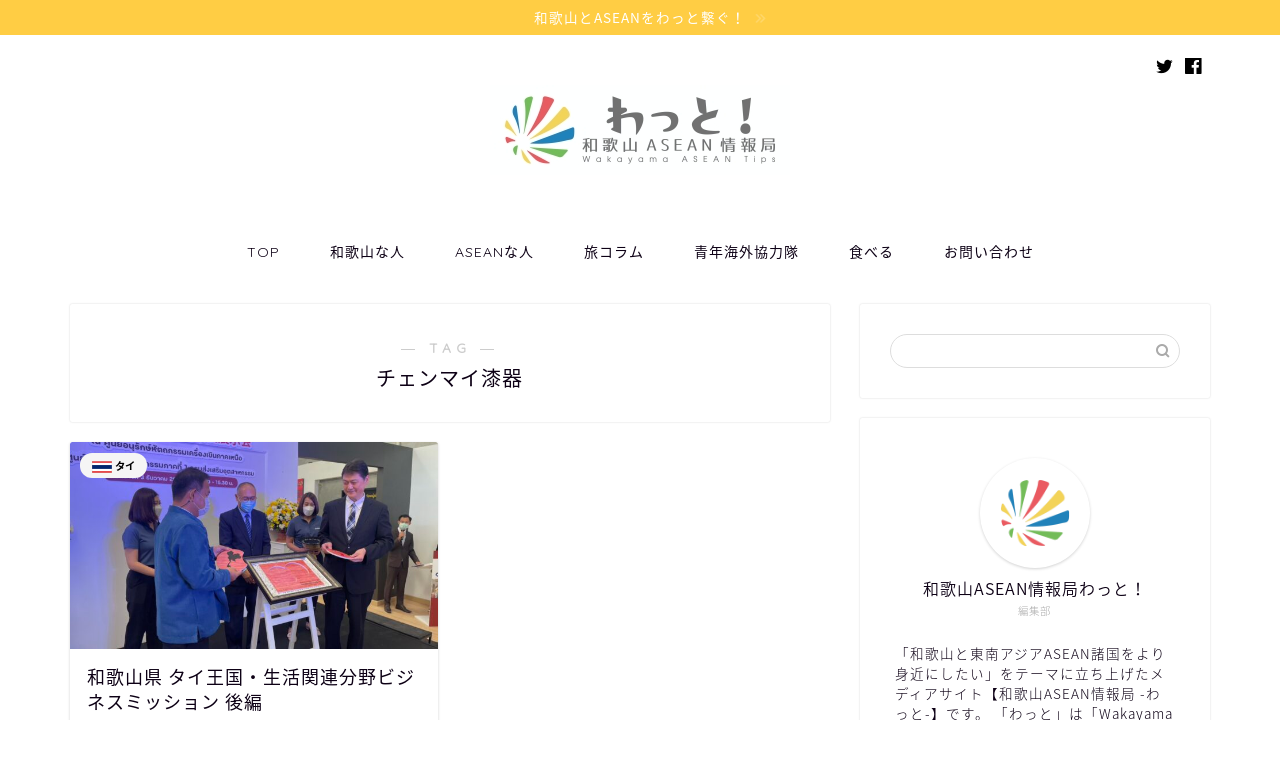

--- FILE ---
content_type: text/html; charset=UTF-8
request_url: https://wat-international.com/tag/%E3%83%81%E3%82%A7%E3%83%B3%E3%83%9E%E3%82%A4%E6%BC%86%E5%99%A8
body_size: 13638
content:
<!DOCTYPE html>
<html lang="ja">
<head prefix="og: http://ogp.me/ns# fb: http://ogp.me/ns/fb# article: http://ogp.me/ns/article#">
<meta charset="utf-8">
<meta http-equiv="X-UA-Compatible" content="IE=edge">
<meta name="viewport" content="width=device-width, initial-scale=1">
<!-- ここからOGP -->
<meta property="og:type" content="blog">
<meta property="og:title" content="チェンマイ漆器タグの記事一覧｜和歌山ASEAN情報局　わっと！">
<meta property="og:url" content="https://wat-international.com/tag/asean%e3%81%aa%e5%92%8c%e6%ad%8c%e5%b1%b1%e4%bc%81%e6%a5%ad">
<meta property="og:image" content="https://wat-international.com/wp-content/uploads/2020/10/logo-color.png">
<meta property="og:site_name" content="和歌山ASEAN情報局　わっと！">
<meta property="fb:admins" content="">
<meta name="twitter:card" content="summary">
<meta name="twitter:site" content="@wat_wakayama">
<!-- ここまでOGP --> 


<title>【チェンマイ漆器】タグの記事一覧｜和歌山ASEAN情報局　わっと！</title>
<link rel='dns-prefetch' href='//ajax.googleapis.com' />
<link rel='dns-prefetch' href='//cdnjs.cloudflare.com' />
<link rel='dns-prefetch' href='//use.fontawesome.com' />
<link rel='dns-prefetch' href='//www.googletagmanager.com' />
<link rel='dns-prefetch' href='//s.w.org' />
<link rel="alternate" type="application/rss+xml" title="和歌山ASEAN情報局　わっと！ &raquo; フィード" href="https://wat-international.com/feed" />
<link rel="alternate" type="application/rss+xml" title="和歌山ASEAN情報局　わっと！ &raquo; コメントフィード" href="https://wat-international.com/comments/feed" />
<link rel="alternate" type="application/rss+xml" title="和歌山ASEAN情報局　わっと！ &raquo; チェンマイ漆器 タグのフィード" href="https://wat-international.com/tag/%e3%83%81%e3%82%a7%e3%83%b3%e3%83%9e%e3%82%a4%e6%bc%86%e5%99%a8/feed" />
		<script type="text/javascript">
			window._wpemojiSettings = {"baseUrl":"https:\/\/s.w.org\/images\/core\/emoji\/13.0.0\/72x72\/","ext":".png","svgUrl":"https:\/\/s.w.org\/images\/core\/emoji\/13.0.0\/svg\/","svgExt":".svg","source":{"concatemoji":"https:\/\/wat-international.com\/wp-includes\/js\/wp-emoji-release.min.js?ver=5.5.17"}};
			!function(e,a,t){var n,r,o,i=a.createElement("canvas"),p=i.getContext&&i.getContext("2d");function s(e,t){var a=String.fromCharCode;p.clearRect(0,0,i.width,i.height),p.fillText(a.apply(this,e),0,0);e=i.toDataURL();return p.clearRect(0,0,i.width,i.height),p.fillText(a.apply(this,t),0,0),e===i.toDataURL()}function c(e){var t=a.createElement("script");t.src=e,t.defer=t.type="text/javascript",a.getElementsByTagName("head")[0].appendChild(t)}for(o=Array("flag","emoji"),t.supports={everything:!0,everythingExceptFlag:!0},r=0;r<o.length;r++)t.supports[o[r]]=function(e){if(!p||!p.fillText)return!1;switch(p.textBaseline="top",p.font="600 32px Arial",e){case"flag":return s([127987,65039,8205,9895,65039],[127987,65039,8203,9895,65039])?!1:!s([55356,56826,55356,56819],[55356,56826,8203,55356,56819])&&!s([55356,57332,56128,56423,56128,56418,56128,56421,56128,56430,56128,56423,56128,56447],[55356,57332,8203,56128,56423,8203,56128,56418,8203,56128,56421,8203,56128,56430,8203,56128,56423,8203,56128,56447]);case"emoji":return!s([55357,56424,8205,55356,57212],[55357,56424,8203,55356,57212])}return!1}(o[r]),t.supports.everything=t.supports.everything&&t.supports[o[r]],"flag"!==o[r]&&(t.supports.everythingExceptFlag=t.supports.everythingExceptFlag&&t.supports[o[r]]);t.supports.everythingExceptFlag=t.supports.everythingExceptFlag&&!t.supports.flag,t.DOMReady=!1,t.readyCallback=function(){t.DOMReady=!0},t.supports.everything||(n=function(){t.readyCallback()},a.addEventListener?(a.addEventListener("DOMContentLoaded",n,!1),e.addEventListener("load",n,!1)):(e.attachEvent("onload",n),a.attachEvent("onreadystatechange",function(){"complete"===a.readyState&&t.readyCallback()})),(n=t.source||{}).concatemoji?c(n.concatemoji):n.wpemoji&&n.twemoji&&(c(n.twemoji),c(n.wpemoji)))}(window,document,window._wpemojiSettings);
		</script>
		<style type="text/css">
img.wp-smiley,
img.emoji {
	display: inline !important;
	border: none !important;
	box-shadow: none !important;
	height: 1em !important;
	width: 1em !important;
	margin: 0 .07em !important;
	vertical-align: -0.1em !important;
	background: none !important;
	padding: 0 !important;
}
</style>
	<link rel='stylesheet' id='wp-block-library-css'  href='https://wat-international.com/wp-includes/css/dist/block-library/style.min.css?ver=5.5.17' type='text/css' media='all' />
<link rel='stylesheet' id='contact-form-7-css'  href='https://wat-international.com/wp-content/plugins/contact-form-7/includes/css/styles.css?ver=5.4.2' type='text/css' media='all' />
<link rel='stylesheet' id='theme-style-css'  href='https://wat-international.com/wp-content/themes/jin/style.css?ver=5.5.17' type='text/css' media='all' />
<link rel='stylesheet' id='fontawesome-style-css'  href='https://use.fontawesome.com/releases/v5.6.3/css/all.css?ver=5.5.17' type='text/css' media='all' />
<link rel='stylesheet' id='swiper-style-css'  href='https://cdnjs.cloudflare.com/ajax/libs/Swiper/4.0.7/css/swiper.min.css?ver=5.5.17' type='text/css' media='all' />
<link rel='stylesheet' id='vk-font-awesome-css'  href='https://wat-international.com/wp-content/plugins/vk-post-author-display/inc/font-awesome/package/versions/5/css/all.min.css?ver=5.13.0' type='text/css' media='all' />
<script type='text/javascript' src='https://www.googletagmanager.com/gtag/js?id=UA-183848885-1' id='google_gtagjs-js' async></script>
<script type='text/javascript' id='google_gtagjs-js-after'>
window.dataLayer = window.dataLayer || [];function gtag(){dataLayer.push(arguments);}
gtag('js', new Date());
gtag('set', 'developer_id.dZTNiMT', true);
gtag('config', 'UA-183848885-1', {"anonymize_ip":true} );
</script>
<link rel="https://api.w.org/" href="https://wat-international.com/wp-json/" /><link rel="alternate" type="application/json" href="https://wat-international.com/wp-json/wp/v2/tags/227" /><meta name="generator" content="Site Kit by Google 1.20.0" />
<style></style>
    
    	<style type="text/css">
		#wrapper{
							background-color: #fff;
				background-image: url();
					}
		.related-entry-headline-text span:before,
		#comment-title span:before,
		#reply-title span:before{
			background-color: #0d0015;
			border-color: #0d0015!important;
		}
		
		#breadcrumb:after,
		#page-top a{	
			background-color: #393542;
		}
				footer{
			background-color: #393542;
		}
		.footer-inner a,
		#copyright,
		#copyright-center{
			border-color: #fff!important;
			color: #fff!important;
		}
		#footer-widget-area
		{
			border-color: #fff!important;
		}
				.page-top-footer a{
			color: #393542!important;
		}
				#breadcrumb ul li,
		#breadcrumb ul li a{
			color: #393542!important;
		}
		
		body,
		a,
		a:link,
		a:visited,
		.my-profile,
		.widgettitle,
		.tabBtn-mag label{
			color: #0d0015;
		}
		a:hover{
			color: #e22255;
		}
						.widget_nav_menu ul > li > a:before,
		.widget_categories ul > li > a:before,
		.widget_pages ul > li > a:before,
		.widget_recent_entries ul > li > a:before,
		.widget_archive ul > li > a:before,
		.widget_archive form:after,
		.widget_categories form:after,
		.widget_nav_menu ul > li > ul.sub-menu > li > a:before,
		.widget_categories ul > li > .children > li > a:before,
		.widget_pages ul > li > .children > li > a:before,
		.widget_nav_menu ul > li > ul.sub-menu > li > ul.sub-menu li > a:before,
		.widget_categories ul > li > .children > li > .children li > a:before,
		.widget_pages ul > li > .children > li > .children li > a:before{
			color: #0d0015;
		}
		.widget_nav_menu ul .sub-menu .sub-menu li a:before{
			background-color: #0d0015!important;
		}
		footer .footer-widget,
		footer .footer-widget a,
		footer .footer-widget ul li,
		.footer-widget.widget_nav_menu ul > li > a:before,
		.footer-widget.widget_categories ul > li > a:before,
		.footer-widget.widget_recent_entries ul > li > a:before,
		.footer-widget.widget_pages ul > li > a:before,
		.footer-widget.widget_archive ul > li > a:before,
		footer .widget_tag_cloud .tagcloud a:before{
			color: #fff!important;
			border-color: #fff!important;
		}
		footer .footer-widget .widgettitle{
			color: #fff!important;
			border-color: #9acc1e!important;
		}
		footer .widget_nav_menu ul .children .children li a:before,
		footer .widget_categories ul .children .children li a:before,
		footer .widget_nav_menu ul .sub-menu .sub-menu li a:before{
			background-color: #fff!important;
		}
		#drawernav a:hover,
		.post-list-title,
		#prev-next p,
		#toc_container .toc_list li a{
			color: #0d0015!important;
		}
		
		#header-box{
			background-color: #ffffff;
		}
												@media (min-width: 768px) {
			.top-image-meta{
				margin-top: calc(0px - 30px);
			}
		}
		@media (min-width: 1200px) {
			.top-image-meta{
				margin-top: calc(0px);
			}
		}
				.pickup-contents:before{
			background-color: #ffffff!important;
		}
		
		.main-image-text{
			color: #555;
		}
		.main-image-text-sub{
			color: #555;
		}
		
						#site-info{
			padding-top: 50px!important;
			padding-bottom: 50px!important;
		}
				
		#site-info span a{
			color: #0d0015!important;
		}
		
				#headmenu .headsns .line a svg{
			fill: #000000!important;
		}
		#headmenu .headsns a,
		#headmenu{
			color: #000000!important;
			border-color:#000000!important;
		}
						.profile-follow .line-sns a svg{
			fill: #0d0015!important;
		}
		.profile-follow .line-sns a:hover svg{
			fill: #9acc1e!important;
		}
		.profile-follow a{
			color: #0d0015!important;
			border-color:#0d0015!important;
		}
		.profile-follow a:hover,
		#headmenu .headsns a:hover{
			color:#9acc1e!important;
			border-color:#9acc1e!important;
		}
				.search-box:hover{
			color:#9acc1e!important;
			border-color:#9acc1e!important;
		}
				#header #headmenu .headsns .line a:hover svg{
			fill:#9acc1e!important;
		}
		.cps-icon-bar,
		#navtoggle:checked + .sp-menu-open .cps-icon-bar{
			background-color: #0d0015;
		}
		#nav-container{
			background-color: #fff;
		}
		.menu-box .menu-item svg{
			fill:#0d0015;
		}
		#drawernav ul.menu-box > li > a,
		#drawernav2 ul.menu-box > li > a,
		#drawernav3 ul.menu-box > li > a,
		#drawernav4 ul.menu-box > li > a,
		#drawernav5 ul.menu-box > li > a,
		#drawernav ul.menu-box > li.menu-item-has-children:after,
		#drawernav2 ul.menu-box > li.menu-item-has-children:after,
		#drawernav3 ul.menu-box > li.menu-item-has-children:after,
		#drawernav4 ul.menu-box > li.menu-item-has-children:after,
		#drawernav5 ul.menu-box > li.menu-item-has-children:after{
			color: #0d0015!important;
		}
		#drawernav ul.menu-box li a,
		#drawernav2 ul.menu-box li a,
		#drawernav3 ul.menu-box li a,
		#drawernav4 ul.menu-box li a,
		#drawernav5 ul.menu-box li a{
			font-size: 14px!important;
		}
		#drawernav3 ul.menu-box > li{
			color: #0d0015!important;
		}
		#drawernav4 .menu-box > .menu-item > a:after,
		#drawernav3 .menu-box > .menu-item > a:after,
		#drawernav .menu-box > .menu-item > a:after{
			background-color: #0d0015!important;
		}
		#drawernav2 .menu-box > .menu-item:hover,
		#drawernav5 .menu-box > .menu-item:hover{
			border-top-color: #0d0015!important;
		}
				.cps-info-bar a{
			background-color: #ffcd44!important;
		}
				@media (min-width: 768px) {
			.post-list-mag .post-list-item:not(:nth-child(2n)){
				margin-right: 2.6%;
			}
		}
				@media (min-width: 768px) {
			#tab-1:checked ~ .tabBtn-mag li [for="tab-1"]:after,
			#tab-2:checked ~ .tabBtn-mag li [for="tab-2"]:after,
			#tab-3:checked ~ .tabBtn-mag li [for="tab-3"]:after,
			#tab-4:checked ~ .tabBtn-mag li [for="tab-4"]:after{
				border-top-color: #0d0015!important;
			}
			.tabBtn-mag label{
				border-bottom-color: #0d0015!important;
			}
		}
		#tab-1:checked ~ .tabBtn-mag li [for="tab-1"],
		#tab-2:checked ~ .tabBtn-mag li [for="tab-2"],
		#tab-3:checked ~ .tabBtn-mag li [for="tab-3"],
		#tab-4:checked ~ .tabBtn-mag li [for="tab-4"],
		#prev-next a.next:after,
		#prev-next a.prev:after,
		.more-cat-button a:hover span:before{
			background-color: #0d0015!important;
		}
		

		.swiper-slide .post-list-cat,
		.post-list-mag .post-list-cat,
		.post-list-mag3col .post-list-cat,
		.post-list-mag-sp1col .post-list-cat,
		.swiper-pagination-bullet-active,
		.pickup-cat,
		.post-list .post-list-cat,
		#breadcrumb .bcHome a:hover span:before,
		.popular-item:nth-child(1) .pop-num,
		.popular-item:nth-child(2) .pop-num,
		.popular-item:nth-child(3) .pop-num{
			background-color: #9acc1e!important;
		}
		.sidebar-btn a,
		.profile-sns-menu{
			background-color: #9acc1e!important;
		}
		.sp-sns-menu a,
		.pickup-contents-box a:hover .pickup-title{
			border-color: #0d0015!important;
			color: #0d0015!important;
		}
				.pro-line svg{
			fill: #0d0015!important;
		}
		.cps-post-cat a,
		.meta-cat,
		.popular-cat{
			background-color: #9acc1e!important;
			border-color: #9acc1e!important;
		}
		.tagicon,
		.tag-box a,
		#toc_container .toc_list > li,
		#toc_container .toc_title{
			color: #0d0015!important;
		}
		.widget_tag_cloud a::before{
			color: #0d0015!important;
		}
		.tag-box a,
		#toc_container:before{
			border-color: #0d0015!important;
		}
		.cps-post-cat a:hover{
			color: #e22255!important;
		}
		.pagination li:not([class*="current"]) a:hover,
		.widget_tag_cloud a:hover{
			background-color: #0d0015!important;
		}
		.pagination li:not([class*="current"]) a:hover{
			opacity: 0.5!important;
		}
		.pagination li.current a{
			background-color: #0d0015!important;
			border-color: #0d0015!important;
		}
		.nextpage a:hover span {
			color: #0d0015!important;
			border-color: #0d0015!important;
		}
		.cta-content:before{
			background-color: #393542!important;
		}
		.cta-text,
		.info-title{
			color: #fff!important;
		}
		#footer-widget-area.footer_style1 .widgettitle{
			border-color: #9acc1e!important;
		}
		.sidebar_style1 .widgettitle,
		.sidebar_style5 .widgettitle{
			border-color: #0d0015!important;
		}
		.sidebar_style2 .widgettitle,
		.sidebar_style4 .widgettitle,
		.sidebar_style6 .widgettitle,
		#home-bottom-widget .widgettitle,
		#home-top-widget .widgettitle,
		#post-bottom-widget .widgettitle,
		#post-top-widget .widgettitle{
			background-color: #0d0015!important;
		}
		#home-bottom-widget .widget_search .search-box input[type="submit"],
		#home-top-widget .widget_search .search-box input[type="submit"],
		#post-bottom-widget .widget_search .search-box input[type="submit"],
		#post-top-widget .widget_search .search-box input[type="submit"]{
			background-color: #9acc1e!important;
		}
		
		.tn-logo-size{
			font-size: %!important;
		}
		@media (min-width: 768px) {
		.tn-logo-size img{
			width: calc(%*2.2)!important;
		}
		}
		@media (min-width: 1200px) {
		.tn-logo-size img{
			width: %!important;
		}
		}
		.sp-logo-size{
			font-size: 120%!important;
		}
		.sp-logo-size img{
			width: 120%!important;
		}
				.cps-post-main ul > li:before,
		.cps-post-main ol > li:before{
			background-color: #9acc1e!important;
		}
		.profile-card .profile-title{
			background-color: #0d0015!important;
		}
		.profile-card{
			border-color: #0d0015!important;
		}
		.cps-post-main a{
			color:#e22255;
		}
		.cps-post-main .marker{
			background: -webkit-linear-gradient( transparent 60%, #ffe2e9 0% ) ;
			background: linear-gradient( transparent 60%, #ffe2e9 0% ) ;
		}
		.cps-post-main .marker2{
			background: -webkit-linear-gradient( transparent 60%, #a9eaf2 0% ) ;
			background: linear-gradient( transparent 60%, #a9eaf2 0% ) ;
		}
		
		
		.simple-box1{
			border-color:#f79bb1!important;
		}
		.simple-box2{
			border-color:#f2bf7d!important;
		}
		.simple-box3{
			border-color:#b5e28a!important;
		}
		.simple-box4{
			border-color:#7badd8!important;
		}
		.simple-box4:before{
			background-color: #7badd8;
		}
		.simple-box5{
			border-color:#e896c7!important;
		}
		.simple-box5:before{
			background-color: #e896c7;
		}
		.simple-box6{
			background-color:#fffdef!important;
		}
		.simple-box7{
			border-color:#def1f9!important;
		}
		.simple-box7:before{
			background-color:#def1f9!important;
		}
		.simple-box8{
			border-color:#96ddc1!important;
		}
		.simple-box8:before{
			background-color:#96ddc1!important;
		}
		.simple-box9:before{
			background-color:#e1c0e8!important;
		}
				.simple-box9:after{
			border-color:#e1c0e8 #e1c0e8 #fff #fff!important;
		}
				
		.kaisetsu-box1:before,
		.kaisetsu-box1-title{
			background-color:#ffb49e!important;
		}
		.kaisetsu-box2{
			border-color:#9acc1e!important;
		}
		.kaisetsu-box2-title{
			background-color:#9acc1e!important;
		}
		.kaisetsu-box4{
			border-color:#ea91a9!important;
		}
		.kaisetsu-box4-title{
			background-color:#ea91a9!important;
		}
		.kaisetsu-box5:before{
			background-color:#57b3ba!important;
		}
		.kaisetsu-box5-title{
			background-color:#57b3ba!important;
		}
		
		.concept-box1{
			border-color:#85db8f!important;
		}
		.concept-box1:after{
			background-color:#85db8f!important;
		}
		.concept-box1:before{
			content:"ポイント"!important;
			color:#85db8f!important;
		}
		.concept-box2{
			border-color:#f7cf6a!important;
		}
		.concept-box2:after{
			background-color:#f7cf6a!important;
		}
		.concept-box2:before{
			content:"注意点"!important;
			color:#f7cf6a!important;
		}
		.concept-box3{
			border-color:#86cee8!important;
		}
		.concept-box3:after{
			background-color:#86cee8!important;
		}
		.concept-box3:before{
			content:"良い例"!important;
			color:#86cee8!important;
		}
		.concept-box4{
			border-color:#ed8989!important;
		}
		.concept-box4:after{
			background-color:#ed8989!important;
		}
		.concept-box4:before{
			content:"悪い例"!important;
			color:#ed8989!important;
		}
		.concept-box5{
			border-color:#9e9e9e!important;
		}
		.concept-box5:after{
			background-color:#9e9e9e!important;
		}
		.concept-box5:before{
			content:"参考"!important;
			color:#9e9e9e!important;
		}
		.concept-box6{
			border-color:#8eaced!important;
		}
		.concept-box6:after{
			background-color:#8eaced!important;
		}
		.concept-box6:before{
			content:"メモ"!important;
			color:#8eaced!important;
		}
		
		.innerlink-box1,
		.blog-card{
			border-color:#9acc1e!important;
		}
		.innerlink-box1-title{
			background-color:#9acc1e!important;
			border-color:#9acc1e!important;
		}
		.innerlink-box1:before,
		.blog-card-hl-box{
			background-color:#9acc1e!important;
		}
				
		.jin-ac-box01-title::after{
			color: #0d0015;
		}
		
		.color-button01 a,
		.color-button01 a:hover,
		.color-button01:before{
			background-color: #9acc1e!important;
		}
		.top-image-btn-color a,
		.top-image-btn-color a:hover,
		.top-image-btn-color:before{
			background-color: #ffcd44!important;
		}
		.color-button02 a,
		.color-button02 a:hover,
		.color-button02:before{
			background-color: #e22255!important;
		}
		
		.color-button01-big a,
		.color-button01-big a:hover,
		.color-button01-big:before{
			background-color: #e22255!important;
		}
		.color-button01-big a,
		.color-button01-big:before{
			border-radius: 5px!important;
		}
		.color-button01-big a{
			padding-top: 20px!important;
			padding-bottom: 20px!important;
		}
		
		.color-button02-big a,
		.color-button02-big a:hover,
		.color-button02-big:before{
			background-color: #e25178!important;
		}
		.color-button02-big a,
		.color-button02-big:before{
			border-radius: 40px!important;
		}
		.color-button02-big a{
			padding-top: 20px!important;
			padding-bottom: 20px!important;
		}
				.color-button01-big{
			width: 75%!important;
		}
		.color-button02-big{
			width: 75%!important;
		}
				
		
					.top-image-btn-color:before,
			.color-button01:before,
			.color-button02:before,
			.color-button01-big:before,
			.color-button02-big:before{
				bottom: -1px;
				left: -1px;
				width: 100%;
				height: 100%;
				border-radius: 6px;
				box-shadow: 0px 1px 5px 0px rgba(0, 0, 0, 0.25);
				-webkit-transition: all .4s;
				transition: all .4s;
			}
			.top-image-btn-color a:hover,
			.color-button01 a:hover,
			.color-button02 a:hover,
			.color-button01-big a:hover,
			.color-button02-big a:hover{
				-webkit-transform: translateY(2px);
				transform: translateY(2px);
				-webkit-filter: brightness(0.95);
				 filter: brightness(0.95);
			}
			.top-image-btn-color:hover:before,
			.color-button01:hover:before,
			.color-button02:hover:before,
			.color-button01-big:hover:before,
			.color-button02-big:hover:before{
				-webkit-transform: translateY(2px);
				transform: translateY(2px);
				box-shadow: none!important;
			}
				
		.h2-style01 h2,
		.h2-style02 h2:before,
		.h2-style03 h2,
		.h2-style04 h2:before,
		.h2-style05 h2,
		.h2-style07 h2:before,
		.h2-style07 h2:after,
		.h3-style03 h3:before,
		.h3-style02 h3:before,
		.h3-style05 h3:before,
		.h3-style07 h3:before,
		.h2-style08 h2:after,
		.h2-style10 h2:before,
		.h2-style10 h2:after,
		.h3-style02 h3:after,
		.h4-style02 h4:before{
			background-color: #0d0015!important;
		}
		.h3-style01 h3,
		.h3-style04 h3,
		.h3-style05 h3,
		.h3-style06 h3,
		.h4-style01 h4,
		.h2-style02 h2,
		.h2-style08 h2,
		.h2-style08 h2:before,
		.h2-style09 h2,
		.h4-style03 h4{
			border-color: #0d0015!important;
		}
		.h2-style05 h2:before{
			border-top-color: #0d0015!important;
		}
		.h2-style06 h2:before,
		.sidebar_style3 .widgettitle:after{
			background-image: linear-gradient(
				-45deg,
				transparent 25%,
				#0d0015 25%,
				#0d0015 50%,
				transparent 50%,
				transparent 75%,
				#0d0015 75%,
				#0d0015			);
		}
				.jin-h2-icons.h2-style02 h2 .jic:before,
		.jin-h2-icons.h2-style04 h2 .jic:before,
		.jin-h2-icons.h2-style06 h2 .jic:before,
		.jin-h2-icons.h2-style07 h2 .jic:before,
		.jin-h2-icons.h2-style08 h2 .jic:before,
		.jin-h2-icons.h2-style09 h2 .jic:before,
		.jin-h2-icons.h2-style10 h2 .jic:before,
		.jin-h3-icons.h3-style01 h3 .jic:before,
		.jin-h3-icons.h3-style02 h3 .jic:before,
		.jin-h3-icons.h3-style03 h3 .jic:before,
		.jin-h3-icons.h3-style04 h3 .jic:before,
		.jin-h3-icons.h3-style05 h3 .jic:before,
		.jin-h3-icons.h3-style06 h3 .jic:before,
		.jin-h3-icons.h3-style07 h3 .jic:before,
		.jin-h4-icons.h4-style01 h4 .jic:before,
		.jin-h4-icons.h4-style02 h4 .jic:before,
		.jin-h4-icons.h4-style03 h4 .jic:before,
		.jin-h4-icons.h4-style04 h4 .jic:before{
			color:#0d0015;
		}
		
		@media all and (-ms-high-contrast:none){
			*::-ms-backdrop, .color-button01:before,
			.color-button02:before,
			.color-button01-big:before,
			.color-button02-big:before{
				background-color: #595857!important;
			}
		}
		
		.jin-lp-h2 h2,
		.jin-lp-h2 h2{
			background-color: transparent!important;
			border-color: transparent!important;
			color: #0d0015!important;
		}
		.jincolumn-h3style2{
			border-color:#0d0015!important;
		}
		.jinlph2-style1 h2:first-letter{
			color:#0d0015!important;
		}
		.jinlph2-style2 h2,
		.jinlph2-style3 h2{
			border-color:#0d0015!important;
		}
		.jin-photo-title .jin-fusen1-down,
		.jin-photo-title .jin-fusen1-even,
		.jin-photo-title .jin-fusen1-up{
			border-left-color:#0d0015;
		}
		.jin-photo-title .jin-fusen2,
		.jin-photo-title .jin-fusen3{
			background-color:#0d0015;
		}
		.jin-photo-title .jin-fusen2:before,
		.jin-photo-title .jin-fusen3:before {
			border-top-color: #0d0015;
		}
		
		
	</style>
<link rel="icon" href="https://wat-international.com/wp-content/uploads/2020/10/cropped-logo-tate-color-32x32.jpg" sizes="32x32" />
<link rel="icon" href="https://wat-international.com/wp-content/uploads/2020/10/cropped-logo-tate-color-192x192.jpg" sizes="192x192" />
<link rel="apple-touch-icon" href="https://wat-international.com/wp-content/uploads/2020/10/cropped-logo-tate-color-180x180.jpg" />
<meta name="msapplication-TileImage" content="https://wat-international.com/wp-content/uploads/2020/10/cropped-logo-tate-color-270x270.jpg" />
		<style type="text/css" id="wp-custom-css">
			.proflink a{
	display:block;
	text-align:center;
	padding:7px 10px;
	background:#aaa;/*カラーは変更*/
	width:50%;
	margin:0 auto;
	margin-top:20px;
	border-radius:20px;
	border:3px double #fff;
	font-size:0.65rem;
	color:#fff;
}
.proflink a:hover{
		opacity:0.75;
}		</style>
			
<!--カエレバCSS-->
<!--アプリーチCSS-->


</head>
<body class="archive tag tag-227 fa_v5_css" id="nts-style">
<div id="wrapper">

		
	<div id="scroll-content" class="animate">
	
		<!--ヘッダー-->

									<div class="cps-info-bar animate">
			<a href=""><span>和歌山とASEANをわっと繋ぐ！</span></a>
		</div>
		
<div id="header-box" class="tn_on header-box animate">
	<div id="header" class="header-type2 header animate">
		
		<div id="site-info" class="ef">
							<span class="tn-logo-size"><a href='https://wat-international.com/' title='和歌山ASEAN情報局　わっと！' rel='home'><img src='https://wat-international.com/wp-content/uploads/2020/10/logo300.jpg' alt='和歌山ASEAN情報局　わっと！'></a></span>
					</div>

	
				<div id="headmenu">
			<span class="headsns tn_sns_on">
									<span class="twitter"><a href="https://twitter.com/wat_wakayama"><i class="jic-type jin-ifont-twitter" aria-hidden="true"></i></a></span>
													<span class="facebook">
					<a href="https://www.facebook.com/wat.wakayama/"><i class="jic-type jin-ifont-facebook" aria-hidden="true"></i></a>
					</span>
													
									

			</span>
			<span class="headsearch tn_search_off">
				<form class="search-box" role="search" method="get" id="searchform" action="https://wat-international.com/">
	<input type="search" placeholder="" class="text search-text" value="" name="s" id="s">
	<input type="submit" id="searchsubmit" value="&#xe931;">
</form>
			</span>
		</div>
		
	</div>
	
		
</div>

		
	<!--グローバルナビゲーション layout1-->
				<div id="nav-container" class="header-style3-animate animate">
			<div id="drawernav" class="ef">
				<nav class="fixed-content"><ul class="menu-box"><li class="menu-item menu-item-type-custom menu-item-object-custom menu-item-home menu-item-8"><a href="https://wat-international.com">TOP</a></li>
<li class="menu-item menu-item-type-custom menu-item-object-custom menu-item-585"><a href="https://wat-international.com/tag/asean%e3%81%ab%e9%96%a2%e3%82%8f%e3%82%8b%e5%92%8c%e6%ad%8c%e5%b1%b1%e3%81%aa%e4%ba%ba-2">和歌山な人</a></li>
<li class="menu-item menu-item-type-custom menu-item-object-custom menu-item-586"><a href="https://wat-international.com/tag/%e5%92%8c%e6%ad%8c%e5%b1%b1%e3%81%ab%e9%96%a2%e3%82%8f%e3%82%8basean%e3%81%aa%e4%ba%ba">ASEANな人</a></li>
<li class="menu-item menu-item-type-custom menu-item-object-custom menu-item-587"><a href="https://wat-international.com/tag/%e3%82%8f%e3%81%a3%e3%81%a8%ef%bc%81%e3%81%aa%e6%97%85%e3%82%b3%e3%83%a9%e3%83%a0">旅コラム</a></li>
<li class="menu-item menu-item-type-custom menu-item-object-custom menu-item-589"><a href="https://wat-international.com/tag/%e9%9d%92%e5%b9%b4%e6%b5%b7%e5%a4%96%e5%8d%94%e5%8a%9b%e9%9a%8a">青年海外協力隊</a></li>
<li class="menu-item menu-item-type-taxonomy menu-item-object-category menu-item-30"><a href="https://wat-international.com/category/eat">食べる</a></li>
<li class="menu-item menu-item-type-custom menu-item-object-custom menu-item-13"><a href="https://wat-international.com/mail">お問い合わせ</a></li>
</ul></nav>			</div>
		</div>
				<!--グローバルナビゲーション layout1-->
		
		<!--ヘッダー-->

		<div class="clearfix"></div>
	
		
			
														
		
	<div id="contents">
		
		<!--メインコンテンツ-->
		<main id="main-contents" class="main-contents article_style1 animate" itemscope itemtype="https://schema.org/Blog">
			<section class="cps-post-box hentry">
				<header class="archive-post-header">
											<span class="archive-title-sub ef">― TAG ―</span>
						<h1 class="archive-title entry-title" itemprop="headline">チェンマイ漆器</h1>
										<div class="cps-post-meta vcard">
						<span class="writer fn" itemprop="author" itemscope itemtype="https://schema.org/Person"><span itemprop="name">山家 優一</span></span>
					</div>
				</header>
			</section>

			<section class="entry-content archive-box">
				<div class="toppost-list-box-simple">

	<div class="post-list-mag">
				<article class="post-list-item" itemscope itemtype="https://schema.org/BlogPosting">
	<a class="post-list-link" rel="bookmark" href="https://wat-international.com/2022/3633" itemprop='mainEntityOfPage'>
		<div class="post-list-inner">
			<div class="post-list-thumb" itemprop="image" itemscope itemtype="https://schema.org/ImageObject">
															<img src="https://wat-international.com/wp-content/uploads/2022/12/S__35799054-640x360.jpg" class="attachment-small_size size-small_size wp-post-image" alt="" loading="lazy" srcset="https://wat-international.com/wp-content/uploads/2022/12/S__35799054-640x360.jpg 640w, https://wat-international.com/wp-content/uploads/2022/12/S__35799054-320x180.jpg 320w, https://wat-international.com/wp-content/uploads/2022/12/S__35799054-1280x720.jpg 1280w" sizes="(max-width: 640px) 100vw, 640px" />						<meta itemprop="url" content="https://wat-international.com/wp-content/uploads/2022/12/S__35799054-640x360.jpg">
						<meta itemprop="width" content="640">
						<meta itemprop="height" content="360">
												</div>
			<div class="post-list-meta vcard">
								<span class="post-list-cat category-thailand" style="background-color:!important;" itemprop="keywords">タイ</span>
				
				<h2 class="post-list-title entry-title" itemprop="headline">和歌山県 タイ王国・生活関連分野ビジネスミッション 後編</h2>

									<span class="post-list-date date updated ef" itemprop="datePublished dateModified" datetime="2022-12-24" content="2022-12-24">2022年12月24日</span>
				
				<span class="writer fn" itemprop="author" itemscope itemtype="https://schema.org/Person"><span itemprop="name">山家 優一</span></span>

				<div class="post-list-publisher" itemprop="publisher" itemscope itemtype="https://schema.org/Organization">
					<span itemprop="logo" itemscope itemtype="https://schema.org/ImageObject">
						<span itemprop="url">https://wat-international.com/wp-content/uploads/2020/10/logo300.jpg</span>
					</span>
					<span itemprop="name">和歌山ASEAN情報局　わっと！</span>
				</div>
			</div>
		</div>
	</a>
</article>		
		<section class="pager-top">
					</section>
	</div>
</div>			</section>
			
											</main>

		<!--サイドバー-->
<div id="sidebar" class="sideber sidebar_style1 animate" role="complementary" itemscope itemtype="https://schema.org/WPSideBar">
		
	<div id="search-2" class="widget widget_search"><form class="search-box" role="search" method="get" id="searchform" action="https://wat-international.com/">
	<input type="search" placeholder="" class="text search-text" value="" name="s" id="s">
	<input type="submit" id="searchsubmit" value="&#xe931;">
</form>
</div><div id="widget-profile-2" class="widget widget-profile">		<div class="my-profile">
			<div class="myjob">編集部</div>
			<div class="myname">和歌山ASEAN情報局わっと！</div>
			<div class="my-profile-thumb">		
				<a href="https://wat-international.com/profile"><img src="" /></a>
			</div>
			<div class="myintro">「和歌山と東南アジアASEAN諸国をより身近にしたい」をテーマに立ち上げたメディアサイト【和歌山ASEAN情報局 -わっと-】です。
「わっと」は「Wakayama ASEAN Tips」の頭文字を取ってWATから。
 和歌山人がASEANを、ASEAN人が和歌山を、もっと好きになるメディアサイトです。</div>
						<div class="profile-sns-menu">
				<div class="profile-sns-menu-title ef">＼ Follow me ／</div>
				<ul>
										<li class="pro-tw"><a href="https://twitter.com/wat_wakayama" target="_blank"><i class="jic-type jin-ifont-twitter"></i></a></li>
															<li class="pro-fb"><a href="https://www.facebook.com/wat.wakayama/" target="_blank"><i class="jic-type jin-ifont-facebook" aria-hidden="true"></i></a></li>
																													</ul>
			</div>
			<style type="text/css">
				.my-profile{
										padding-bottom: 85px;
									}
			</style>
					</div>
		</div>
		<div id="recent-posts-2" class="widget widget_recent_entries">
		<div class="widgettitle ef">最近の投稿</div>
		<ul>
											<li>
					<a href="https://wat-international.com/2024/3976">【5月30日】 和歌山放送さんにてカンボジア特集で出演します</a>
									</li>
											<li>
					<a href="https://wat-international.com/2023/3961">WAP、「わっと！」さんの元で記事作成開始！！</a>
									</li>
											<li>
					<a href="https://wat-international.com/2023/3945">国際協力の日フェスタ</a>
									</li>
											<li>
					<a href="https://wat-international.com/2023/3828">【2023】「多様な視点からみる現代東南アジア」レポート：シンガポール 野際 さん</a>
									</li>
											<li>
					<a href="https://wat-international.com/2023/3929">【イベント情報】 ZERO YEN MARKET</a>
									</li>
					</ul>

		</div><div id="tag_cloud-3" class="widget widget_tag_cloud"><div class="widgettitle ef">タグ</div><div class="tagcloud"><a href="https://wat-international.com/tag/asean" class="tag-cloud-link tag-link-93 tag-link-position-1" style="font-size: 10.172413793103pt;" aria-label="ASEAN (5個の項目)">ASEAN</a>
<a href="https://wat-international.com/tag/asean%e3%81%aa%e5%92%8c%e6%ad%8c%e5%b1%b1%e4%bc%81%e6%a5%ad" class="tag-cloud-link tag-link-81 tag-link-position-2" style="font-size: 8pt;" aria-label="ASEANな和歌山企業 (3個の項目)">ASEANな和歌山企業</a>
<a href="https://wat-international.com/tag/asean%e3%81%ab%e9%96%a2%e3%82%8f%e3%82%8b%e5%92%8c%e6%ad%8c%e5%b1%b1%e3%81%aa%e4%ba%ba-2" class="tag-cloud-link tag-link-79 tag-link-position-3" style="font-size: 22pt;" aria-label="ASEANに関わる和歌山な人 (56個の項目)">ASEANに関わる和歌山な人</a>
<a href="https://wat-international.com/tag/asean%e3%82%b3%e3%83%a9%e3%83%a0" class="tag-cloud-link tag-link-184 tag-link-position-4" style="font-size: 9.2068965517241pt;" aria-label="ASEANコラム (4個の項目)">ASEANコラム</a>
<a href="https://wat-international.com/tag/jica" class="tag-cloud-link tag-link-19 tag-link-position-5" style="font-size: 11.01724137931pt;" aria-label="JICA (6個の項目)">JICA</a>
<a href="https://wat-international.com/tag/jica%e5%92%8c%e6%ad%8c%e5%b1%b1%e3%83%87%e3%82%b9%e3%82%af" class="tag-cloud-link tag-link-85 tag-link-position-6" style="font-size: 8pt;" aria-label="JICA和歌山デスク (3個の項目)">JICA和歌山デスク</a>
<a href="https://wat-international.com/tag/wixas" class="tag-cloud-link tag-link-54 tag-link-position-7" style="font-size: 8pt;" aria-label="WIXAS (3個の項目)">WIXAS</a>
<a href="https://wat-international.com/tag/%e3%82%8f%e3%81%a3%e3%81%a8%ef%bc%81%e3%81%aa%e6%97%85%e3%82%b3%e3%83%a9%e3%83%a0" class="tag-cloud-link tag-link-77 tag-link-position-8" style="font-size: 11.620689655172pt;" aria-label="わっと！な旅コラム (7個の項目)">わっと！な旅コラム</a>
<a href="https://wat-international.com/tag/%e3%82%a4%e3%83%99%e3%83%b3%e3%83%88" class="tag-cloud-link tag-link-84 tag-link-position-9" style="font-size: 11.01724137931pt;" aria-label="イベント (6個の項目)">イベント</a>
<a href="https://wat-international.com/tag/%e3%82%a4%e3%83%99%e3%83%b3%e3%83%88%e3%83%ac%e3%83%9d%e3%83%bc%e3%83%88" class="tag-cloud-link tag-link-222 tag-link-position-10" style="font-size: 13.310344827586pt;" aria-label="イベントレポート (10個の項目)">イベントレポート</a>
<a href="https://wat-international.com/tag/%e3%82%a4%e3%83%b3%e3%83%89" class="tag-cloud-link tag-link-130 tag-link-position-11" style="font-size: 10.172413793103pt;" aria-label="インド (5個の項目)">インド</a>
<a href="https://wat-international.com/tag/%e3%82%a4%e3%83%b3%e3%83%89%e3%83%8d%e3%82%b7%e3%82%a2" class="tag-cloud-link tag-link-62 tag-link-position-12" style="font-size: 16.206896551724pt;" aria-label="インドネシア (18個の項目)">インドネシア</a>
<a href="https://wat-international.com/tag/%e3%82%a4%e3%83%b3%e3%83%89%e3%83%8d%e3%82%b7%e3%82%a2%e7%a7%bb%e4%bd%8f" class="tag-cloud-link tag-link-170 tag-link-position-13" style="font-size: 11.01724137931pt;" aria-label="インドネシア移住 (6個の項目)">インドネシア移住</a>
<a href="https://wat-international.com/tag/%e3%82%ab%e3%83%b3%e3%83%9c%e3%82%b8%e3%82%a2" class="tag-cloud-link tag-link-57 tag-link-position-14" style="font-size: 9.2068965517241pt;" aria-label="カンボジア (4個の項目)">カンボジア</a>
<a href="https://wat-international.com/tag/%e3%82%b7%e3%83%b3%e3%82%ac%e3%83%9d%e3%83%bc%e3%83%ab" class="tag-cloud-link tag-link-61 tag-link-position-15" style="font-size: 10.172413793103pt;" aria-label="シンガポール (5個の項目)">シンガポール</a>
<a href="https://wat-international.com/tag/%e3%82%bb%e3%83%96%e5%b3%b6" class="tag-cloud-link tag-link-118 tag-link-position-16" style="font-size: 9.2068965517241pt;" aria-label="セブ島 (4個の項目)">セブ島</a>
<a href="https://wat-international.com/tag/%e3%82%bf%e3%82%a4" class="tag-cloud-link tag-link-31 tag-link-position-17" style="font-size: 16.689655172414pt;" aria-label="タイ (20個の項目)">タイ</a>
<a href="https://wat-international.com/tag/%e3%83%8f%e3%83%8e%e3%82%a4" class="tag-cloud-link tag-link-66 tag-link-position-18" style="font-size: 8pt;" aria-label="ハノイ (3個の項目)">ハノイ</a>
<a href="https://wat-international.com/tag/%e3%83%95%e3%82%a3%e3%83%aa%e3%83%94%e3%83%b3" class="tag-cloud-link tag-link-48 tag-link-position-19" style="font-size: 16.689655172414pt;" aria-label="フィリピン (20個の項目)">フィリピン</a>
<a href="https://wat-international.com/tag/%e3%83%96%e3%83%ab%e3%83%8d%e3%82%a4" class="tag-cloud-link tag-link-56 tag-link-position-20" style="font-size: 8pt;" aria-label="ブルネイ (3個の項目)">ブルネイ</a>
<a href="https://wat-international.com/tag/%e3%83%99%e3%83%88%e3%83%8a%e3%83%a0" class="tag-cloud-link tag-link-32 tag-link-position-21" style="font-size: 16.448275862069pt;" aria-label="ベトナム (19個の項目)">ベトナム</a>
<a href="https://wat-international.com/tag/%e3%83%9b%e3%83%86%e3%83%ab%e3%82%b7%e3%83%bc%e3%83%a2%e3%82%a2" class="tag-cloud-link tag-link-122 tag-link-position-22" style="font-size: 9.2068965517241pt;" aria-label="ホテルシーモア (4個の項目)">ホテルシーモア</a>
<a href="https://wat-international.com/tag/%e3%83%9c%e3%83%a9%e3%83%b3%e3%83%86%e3%82%a3%e3%82%a2" class="tag-cloud-link tag-link-73 tag-link-position-23" style="font-size: 8pt;" aria-label="ボランティア (3個の項目)">ボランティア</a>
<a href="https://wat-international.com/tag/%e3%83%9e%e3%83%ac%e3%83%bc%e3%82%b7%e3%82%a2" class="tag-cloud-link tag-link-49 tag-link-position-24" style="font-size: 11.01724137931pt;" aria-label="マレーシア (6個の項目)">マレーシア</a>
<a href="https://wat-international.com/tag/%e3%83%9f%e3%83%a3%e3%83%b3%e3%83%9e%e3%83%bc" class="tag-cloud-link tag-link-23 tag-link-position-25" style="font-size: 15.603448275862pt;" aria-label="ミャンマー (16個の項目)">ミャンマー</a>
<a href="https://wat-international.com/tag/%e3%83%a9%e3%82%aa%e3%82%b9" class="tag-cloud-link tag-link-46 tag-link-position-26" style="font-size: 11.01724137931pt;" aria-label="ラオス (6個の項目)">ラオス</a>
<a href="https://wat-international.com/tag/%e4%bf%a1%e6%bf%83%e8%b7%af" class="tag-cloud-link tag-link-64 tag-link-position-27" style="font-size: 8pt;" aria-label="信濃路 (3個の項目)">信濃路</a>
<a href="https://wat-international.com/tag/%e5%83%8d%e3%81%8f" class="tag-cloud-link tag-link-82 tag-link-position-28" style="font-size: 12.827586206897pt;" aria-label="働く (9個の項目)">働く</a>
<a href="https://wat-international.com/tag/%e5%92%8c%e6%ad%8c%e5%b1%b1" class="tag-cloud-link tag-link-53 tag-link-position-29" style="font-size: 11.620689655172pt;" aria-label="和歌山 (7個の項目)">和歌山</a>
<a href="https://wat-international.com/tag/%e5%92%8c%e6%ad%8c%e5%b1%b1%e3%81%ab%e9%96%a2%e3%82%8f%e3%82%8basean%e3%81%aa%e4%ba%ba" class="tag-cloud-link tag-link-45 tag-link-position-30" style="font-size: 15pt;" aria-label="和歌山に関わるASEANな人 (14個の項目)">和歌山に関わるASEANな人</a>
<a href="https://wat-international.com/tag/%e5%92%8c%e6%ad%8c%e5%b1%b1%e3%81%aeasean%e3%81%aa%e6%96%99%e7%90%86%e5%ba%97" class="tag-cloud-link tag-link-194 tag-link-position-31" style="font-size: 9.2068965517241pt;" aria-label="和歌山のASEANな料理店 (4個の項目)">和歌山のASEANな料理店</a>
<a href="https://wat-international.com/tag/%e5%92%8c%e6%ad%8c%e5%b1%b1%e5%a4%a7%e5%ad%a6" class="tag-cloud-link tag-link-55 tag-link-position-32" style="font-size: 15.965517241379pt;" aria-label="和歌山大学 (17個の項目)">和歌山大学</a>
<a href="https://wat-international.com/tag/%e5%92%8c%e6%ad%8c%e5%b1%b1%e7%9c%8c%e7%ab%8b%e5%8c%bb%e7%a7%91%e5%a4%a7%e5%ad%a6" class="tag-cloud-link tag-link-75 tag-link-position-33" style="font-size: 9.2068965517241pt;" aria-label="和歌山県立医科大学 (4個の項目)">和歌山県立医科大学</a>
<a href="https://wat-international.com/tag/%e5%a4%9a%e6%a7%98%e3%81%aa%e8%a6%96%e7%82%b9%e3%81%8b%e3%82%89%e3%81%bf%e3%82%8b%e7%8f%be%e4%bb%a3%e6%9d%b1%e5%8d%97%e3%82%a2%e3%82%b8%e3%82%a2" class="tag-cloud-link tag-link-221 tag-link-position-34" style="font-size: 11.620689655172pt;" aria-label="多様な視点からみる現代東南アジア (7個の項目)">多様な視点からみる現代東南アジア</a>
<a href="https://wat-international.com/tag/%e5%a4%a7%e5%ad%a6%e7%94%9f" class="tag-cloud-link tag-link-164 tag-link-position-35" style="font-size: 9.2068965517241pt;" aria-label="大学生 (4個の項目)">大学生</a>
<a href="https://wat-international.com/tag/%e5%ad%a6%e3%81%b6" class="tag-cloud-link tag-link-51 tag-link-position-36" style="font-size: 9.2068965517241pt;" aria-label="学ぶ (4個の項目)">学ぶ</a>
<a href="https://wat-international.com/tag/%e6%9d%b1%e5%8d%97%e3%82%a2%e3%82%b8%e3%82%a2" class="tag-cloud-link tag-link-94 tag-link-position-37" style="font-size: 9.2068965517241pt;" aria-label="東南アジア (4個の項目)">東南アジア</a>
<a href="https://wat-international.com/tag/%e6%9d%b1%e8%a9%a9%e6%ad%a9" class="tag-cloud-link tag-link-178 tag-link-position-38" style="font-size: 18.01724137931pt;" aria-label="東詩歩 (26個の項目)">東詩歩</a>
<a href="https://wat-international.com/tag/%e7%95%99%e5%ad%a6" class="tag-cloud-link tag-link-71 tag-link-position-39" style="font-size: 10.172413793103pt;" aria-label="留学 (5個の項目)">留学</a>
<a href="https://wat-international.com/tag/%e7%95%99%e5%ad%a6%e7%94%9f" class="tag-cloud-link tag-link-21 tag-link-position-40" style="font-size: 9.2068965517241pt;" aria-label="留学生 (4個の項目)">留学生</a>
<a href="https://wat-international.com/tag/%e8%b2%a7%e5%9b%b0%e5%b1%a4" class="tag-cloud-link tag-link-95 tag-link-position-41" style="font-size: 9.2068965517241pt;" aria-label="貧困層 (4個の項目)">貧困層</a>
<a href="https://wat-international.com/tag/%e8%b5%b7%e6%a5%ad" class="tag-cloud-link tag-link-96 tag-link-position-42" style="font-size: 10.172413793103pt;" aria-label="起業 (5個の項目)">起業</a>
<a href="https://wat-international.com/tag/%e9%9d%92%e5%b9%b4%e6%b5%b7%e5%a4%96%e5%8d%94%e5%8a%9b%e9%9a%8a" class="tag-cloud-link tag-link-20 tag-link-position-43" style="font-size: 14.155172413793pt;" aria-label="青年海外協力隊 (12個の項目)">青年海外協力隊</a>
<a href="https://wat-international.com/tag/%e9%a7%90%e5%9c%a8%e5%93%a1" class="tag-cloud-link tag-link-150 tag-link-position-44" style="font-size: 11.620689655172pt;" aria-label="駐在員 (7個の項目)">駐在員</a>
<a href="https://wat-international.com/tag/%e9%ab%99%e9%87%8e%e9%ba%bb%e7%94%b1" class="tag-cloud-link tag-link-175 tag-link-position-45" style="font-size: 18.258620689655pt;" aria-label="髙野麻由 (27個の項目)">髙野麻由</a></div>
</div>	
			<div id="widget-tracking">
	<div id="custom_html-2" class="widget_text widget widget_custom_html"><div class="widgettitle ef">記事カテゴリー</div><div class="textwidget custom-html-widget"><ul class="sideCatList">
<li class="sideCatWork"><a href="/category/work">働く</a></li>
<li class="sideCatLife"><a href="/category/life">暮らす</a></li>
<li class="sideCatCulture"><a href="/category/culture">遊ぶ</a></li>
<li class="sideCatEat"><a href="/category/eat">食べる</a></li>
<li class="sideCatCampany"><a href="#">会社</a></li>
</ul></div></div><div id="custom_html-3" class="widget_text widget widget_custom_html"><div class="widgettitle ef">特集記事</div><div class="textwidget custom-html-widget"><ul class="sideCatList">
<li class="sideCatWork"><a href="https://wat-international.com/tag/%e9%9d%92%e5%b9%b4%e6%b5%b7%e5%a4%96%e5%8d%94%e5%8a%9b%e9%9a%8a">海外青年協力隊</a></li>
<li class="sideCatLife"><a href="https://wat-international.com/tag/asean%e3%81%ab%e9%96%a2%e3%82%8f%e3%82%8b%e5%92%8c%e6%ad%8c%e5%b1%b1%e3%81%aa%e4%ba%ba">ASEANに関わる和歌山な人</a></li>
<li class="sideCatCulture"><a href="https://wat-international.com/tag/%e5%92%8c%e6%ad%8c%e5%b1%b1%e3%81%ab%e9%96%a2%e3%82%8f%e3%82%8basean%e3%81%aa%e4%ba%ba">和歌山に関わるASEANな人</a></li>
<li class="sideCatEat"><a href="#">わっと！な旅コラム</a></li>
<li class="sideCatCampany"><a href="#">推しASEANスポット(coming soon)</a></li>
	<li class="sideCatCampany"><a href="#">ASEANな和歌山企業紹介(coming soon)</a></li>
	<li class="sideCatCampany"><a href="#">あの人のバッグの中身(coming soon)</a></li>
</ul></div></div>	</div>
		</div>
	</div>
	<div class="clearfix"></div>
	<!--フッター-->
			<!-- breadcrumb -->
<div id="breadcrumb" class="footer_type1">
	<ul itemscope itemtype="https://schema.org/BreadcrumbList">
		
		<div class="page-top-footer"><a class="totop"><i class="jic jin-ifont-arrow-top"></i></a></div>
		
		<li itemprop="itemListElement" itemscope itemtype="https://schema.org/ListItem">
			<a href="https://wat-international.com/" itemid="https://wat-international.com/" itemscope itemtype="https://schema.org/Thing" itemprop="item">
				<i class="jic jin-ifont-home space-i" aria-hidden="true"></i><span itemprop="name">HOME</span>
			</a>
			<meta itemprop="position" content="1">
		</li>
		
		<li itemprop="itemListElement" itemscope itemtype="https://schema.org/ListItem"><i class="jic jin-ifont-arrow space" aria-hidden="true"></i><span itemprop="name">チェンマイ漆器</span><meta itemprop="position" content="2"></li>		
			</ul>
</div>
<!--breadcrumb-->			<footer role="contentinfo" itemscope itemtype="https://schema.org/WPFooter">
	
		<!--ここからフッターウィジェット-->
		
								<div id="footer-widget-area" class="footer_style1 footer_type1">
				<div id="footer-widget-box">
					<div id="footer-widget-left">
						<div id="text-3" class="footer-widget widget_text"><div class="widgettitle ef">ASEANとは</div>			<div class="textwidget"><p>ASEANとは、東南アジア地域の国々が加盟する地域協力機構です。<br />
1967年8月に「ASEAN設立宣言（通称：バンコク宣言）」に基づき、地域の平和と安定や経済成長の促進を目的として設立されました。当初の加盟国は、インドネシア、マレーシア、フィリピン、シンガポール、タイの5カ国でしたが、その後、ブルネイ、ベトナム、ラオス、ミャンマー及びカンボジアが順次加盟し、現在は10カ国で構成されています。<br />
ASEANの最高意思決定機関は、首脳会議「ASEANサミット」です。また、ASEANでは分野別の閣僚会議や委員会も開かれ、一年を通し様々な分野において、政策協議が行われています。ASEAN事務局はインドネシアのジャカルタに設置されており、機構内の会議・委員会等の調整・効率化を担い、様々な事業を実施しています。</p>
</div>
		</div>					</div>
					<div id="footer-widget-center-box">
						<div id="footer-widget-center1">
							<div id="text-4" class="footer-widget widget_text"><div class="widgettitle ef">ASEANの目的</div>			<div class="textwidget"><p>1.域内における経済成長、社会・文化的発展の促進<br />
2.域内における政治・経済的安定の確保<br />
3.域内諸問題に関する協力</p>
</div>
		</div>						</div>
						<div id="footer-widget-center2">
							<div id="categories-3" class="footer-widget widget_categories"><div class="widgettitle ef">記事カテゴリ</div>
			<ul>
					<li class="cat-item cat-item-40"><a href="https://wat-international.com/category/asean%e3%81%aa%e5%92%8c%e6%ad%8c%e5%b1%b1%e4%bc%81%e6%a5%ad%e7%b4%b9%e4%bb%8b">ASEANな和歌山企業紹介</a>
</li>
	<li class="cat-item cat-item-36"><a href="https://wat-international.com/category/asean%e3%81%ab%e9%96%a2%e3%82%8f%e3%82%8b%e6%ad%8c%e5%b1%b1%e3%81%aa%e4%ba%ba">ASEANに関わる和歌山な人</a>
</li>
	<li class="cat-item cat-item-247"><a href="https://wat-international.com/category/wakayama-asean-project">WAKAYAMA ASEAN PROJECT</a>
</li>
	<li class="cat-item cat-item-1"><a href="https://wat-international.com/category/info">お知らせ</a>
</li>
	<li class="cat-item cat-item-151"><a href="https://wat-international.com/category/others" title="その他の国々">その他の国々</a>
</li>
	<li class="cat-item cat-item-39"><a href="https://wat-international.com/category/%e3%81%af%e3%81%98%e3%82%81%e3%81%a6%e3%82%b7%e3%83%aa%e3%83%bc%e3%82%ba">はじめてシリーズ</a>
</li>
	<li class="cat-item cat-item-63"><a href="https://wat-international.com/category/%e3%82%8f%e3%81%a3%e3%81%a8%ef%bc%81%e3%81%aa%e6%97%85%e3%82%b3%e3%83%a9%e3%83%a0">わっと！な旅コラム</a>
</li>
	<li class="cat-item cat-item-8"><a href="https://wat-international.com/category/indonesia">インドネシア</a>
</li>
	<li class="cat-item cat-item-9"><a href="https://wat-international.com/category/cambodia">カンボジア</a>
</li>
	<li class="cat-item cat-item-10"><a href="https://wat-international.com/category/singapore">シンガポール</a>
</li>
	<li class="cat-item cat-item-11"><a href="https://wat-international.com/category/thailand">タイ</a>
</li>
	<li class="cat-item cat-item-12"><a href="https://wat-international.com/category/philippines">フィリピン</a>
</li>
	<li class="cat-item cat-item-13"><a href="https://wat-international.com/category/brunei">ブルネイ</a>
</li>
	<li class="cat-item cat-item-14"><a href="https://wat-international.com/category/vietnam">ベトナム</a>
</li>
	<li class="cat-item cat-item-15"><a href="https://wat-international.com/category/malaysia">マレーシア</a>
</li>
	<li class="cat-item cat-item-16"><a href="https://wat-international.com/category/myanmar">ミャンマー</a>
</li>
	<li class="cat-item cat-item-17"><a href="https://wat-international.com/category/laos">ラオス</a>
</li>
	<li class="cat-item cat-item-3"><a href="https://wat-international.com/category/work">働く</a>
</li>
	<li class="cat-item cat-item-38"><a href="https://wat-international.com/category/%e5%92%8c%e6%ad%8c%e5%b1%b1%e3%81%a7%e8%a6%8b%e3%81%a4%e3%81%91%e3%81%9f%e6%8e%a8%e3%81%97asean%e3%82%b9%e3%83%9d%e3%83%83%e3%83%88">和歌山で見つけた推しASEANスポット</a>
</li>
	<li class="cat-item cat-item-37"><a href="https://wat-international.com/category/%e5%92%8c%e6%ad%8c%e5%b1%b1%e3%81%ab%e9%96%a2%e3%82%8f%e3%82%8basean%e3%81%aa%e4%ba%ba">和歌山に関わるASEANな人</a>
</li>
	<li class="cat-item cat-item-18"><a href="https://wat-international.com/category/column">旅行コラム</a>
</li>
	<li class="cat-item cat-item-5"><a href="https://wat-international.com/category/life">暮らす</a>
</li>
	<li class="cat-item cat-item-42"><a href="https://wat-international.com/category/%e6%b4%be%e9%81%a3%e5%93%a1%e3%82%b3%e3%83%a9%e3%83%a0">派遣員コラム</a>
</li>
	<li class="cat-item cat-item-7"><a href="https://wat-international.com/category/knowledge">知る</a>
</li>
	<li class="cat-item cat-item-4"><a href="https://wat-international.com/category/culture">遊ぶ</a>
</li>
	<li class="cat-item cat-item-6"><a href="https://wat-international.com/category/eat">食べる</a>
</li>
			</ul>

			</div>						</div>
					</div>
					<div id="footer-widget-right">
						<div id="pages-2" class="footer-widget widget_pages"><div class="widgettitle ef">Info</div>
			<ul>
				<li class="page_item page-item-39"><a href="https://wat-international.com/mail">お問い合わせ</a></li>
<li class="page_item page-item-144"><a href="https://wat-international.com/profile">運営者情報</a></li>
			</ul>

			</div>					</div>
				</div>
			</div>
						<div class="footersen"></div>
				
		
		<div class="clearfix"></div>
		
		<!--ここまでフッターウィジェット-->
	
					<div id="footer-box">
				<div class="footer-inner">
					<span id="copyright-center" itemprop="copyrightHolder"><i class="jic jin-ifont-copyright" aria-hidden="true"></i>2020–2026&nbsp;&nbsp;和歌山ASEAN情報局　わっと！</span>
				</div>
			</div>
				<div class="clearfix"></div>
	</footer>
	
	
	
		
	</div><!--scroll-content-->

			
</div><!--wrapper-->

<script type='text/javascript' src='https://wat-international.com/wp-includes/js/dist/vendor/wp-polyfill.min.js?ver=7.4.4' id='wp-polyfill-js'></script>
<script type='text/javascript' id='wp-polyfill-js-after'>
( 'fetch' in window ) || document.write( '<script src="https://wat-international.com/wp-includes/js/dist/vendor/wp-polyfill-fetch.min.js?ver=3.0.0"></scr' + 'ipt>' );( document.contains ) || document.write( '<script src="https://wat-international.com/wp-includes/js/dist/vendor/wp-polyfill-node-contains.min.js?ver=3.42.0"></scr' + 'ipt>' );( window.DOMRect ) || document.write( '<script src="https://wat-international.com/wp-includes/js/dist/vendor/wp-polyfill-dom-rect.min.js?ver=3.42.0"></scr' + 'ipt>' );( window.URL && window.URL.prototype && window.URLSearchParams ) || document.write( '<script src="https://wat-international.com/wp-includes/js/dist/vendor/wp-polyfill-url.min.js?ver=3.6.4"></scr' + 'ipt>' );( window.FormData && window.FormData.prototype.keys ) || document.write( '<script src="https://wat-international.com/wp-includes/js/dist/vendor/wp-polyfill-formdata.min.js?ver=3.0.12"></scr' + 'ipt>' );( Element.prototype.matches && Element.prototype.closest ) || document.write( '<script src="https://wat-international.com/wp-includes/js/dist/vendor/wp-polyfill-element-closest.min.js?ver=2.0.2"></scr' + 'ipt>' );
</script>
<script type='text/javascript' id='contact-form-7-js-extra'>
/* <![CDATA[ */
var wpcf7 = {"api":{"root":"https:\/\/wat-international.com\/wp-json\/","namespace":"contact-form-7\/v1"}};
/* ]]> */
</script>
<script type='text/javascript' src='https://wat-international.com/wp-content/plugins/contact-form-7/includes/js/index.js?ver=5.4.2' id='contact-form-7-js'></script>
<script type='text/javascript' src='https://ajax.googleapis.com/ajax/libs/jquery/1.12.4/jquery.min.js?ver=5.5.17' id='jquery-js'></script>
<script type='text/javascript' src='https://wat-international.com/wp-content/themes/jin/js/common.js?ver=5.5.17' id='cps-common-js'></script>
<script type='text/javascript' src='https://wat-international.com/wp-content/themes/jin/js/jin_h_icons.js?ver=5.5.17' id='jin-h-icons-js'></script>
<script type='text/javascript' src='https://cdnjs.cloudflare.com/ajax/libs/Swiper/4.0.7/js/swiper.min.js?ver=5.5.17' id='cps-swiper-js'></script>
<script type='text/javascript' src='https://use.fontawesome.com/releases/v5.6.3/js/all.js?ver=5.5.17' id='fontowesome5-js'></script>
<script type='text/javascript' src='https://wat-international.com/wp-content/themes/jin/js/followwidget.js?ver=5.5.17' id='cps-followwidget-js'></script>
<script type='text/javascript' src='https://wat-international.com/wp-includes/js/wp-embed.min.js?ver=5.5.17' id='wp-embed-js'></script>

<script>
	var mySwiper = new Swiper ('.swiper-container', {
		// Optional parameters
		loop: true,
		slidesPerView: 5,
		spaceBetween: 15,
		autoplay: {
			delay: 2700,
		},
		// If we need pagination
		pagination: {
			el: '.swiper-pagination',
		},

		// Navigation arrows
		navigation: {
			nextEl: '.swiper-button-next',
			prevEl: '.swiper-button-prev',
		},

		// And if we need scrollbar
		scrollbar: {
			el: '.swiper-scrollbar',
		},
		breakpoints: {
              1024: {
				slidesPerView: 4,
				spaceBetween: 15,
			},
              767: {
				slidesPerView: 2,
				spaceBetween: 10,
				centeredSlides : true,
				autoplay: {
					delay: 4200,
				},
			}
        }
	});
	
	var mySwiper2 = new Swiper ('.swiper-container2', {
	// Optional parameters
		loop: true,
		slidesPerView: 3,
		spaceBetween: 17,
		centeredSlides : true,
		autoplay: {
			delay: 4000,
		},

		// If we need pagination
		pagination: {
			el: '.swiper-pagination',
		},

		// Navigation arrows
		navigation: {
			nextEl: '.swiper-button-next',
			prevEl: '.swiper-button-prev',
		},

		// And if we need scrollbar
		scrollbar: {
			el: '.swiper-scrollbar',
		},

		breakpoints: {
			767: {
				slidesPerView: 2,
				spaceBetween: 10,
				centeredSlides : true,
				autoplay: {
					delay: 4200,
				},
			}
		}
	});

</script>
<div id="page-top">
	<a class="totop"><i class="jic jin-ifont-arrow-top"></i></a>
</div>

</body>
</html>
<link href="https://fonts.googleapis.com/css?family=Quicksand" rel="stylesheet">
<link href="https://fonts.googleapis.com/earlyaccess/notosansjapanese.css" rel="stylesheet" />
